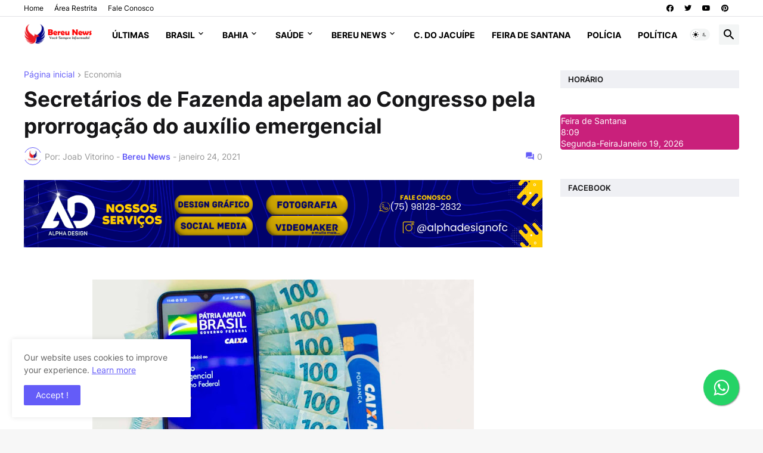

--- FILE ---
content_type: text/html;charset=UTF-8
request_url: https://widgets.booked.net/time/info?ver=2&domid=585&type=4&id=778632272&scode=124&city_id=41929&wlangid=8&mode=0&details=0&background=c9207b&color=ffffff&add_background=ffffff&add_color=c9207b&head_color=ffffff&border=0&transparent=0
body_size: 1346
content:


		if (typeof setWidgetData_778632272 == 'function')
		    setWidgetData_778632272({ "results": [ { "widget_type":"4", "widget_id":"778632272", "html_code":"<div class=\"booked-wrap-widget-time\"><div class=\"booked-clock-100x100\" style=\"color:#ffffff; border: 1px solid #c9207b; background:#c9207b; border-radius:4px; -moz-border-radius:4px;\"><a href=\"https://ibooked.com.br/time/feira-de-santana-41929\" class=\"booked-clock-100x100-city small\" style=\"color:#ffffff;\">Feira de Santana</a><div class=\"booked-clock-100x100-time\" style=\"color:#ffffff;\"><span id=\"time_of_4_778632272\">8:09</span></div><div class=\"booked-clock-100x100-date\"><span>Segunda-Feira</span>Janeiro 19, 2026</div></div></div>" } ] });
		
		function clock_778632272()
		{
			if (typeof refresh_time_widgets == 'function' && document.getElementById('widget_type'))
			{
			    refresh_time_widgets();
			    return;
			}

			var is_need_to_reload = false;
			
											var cur_time_span = document.getElementById('time_of_4_778632272');
											if (cur_time_span)
											{
												var cur_time = cur_time_span.innerHTML;
												if (cur_time.length > 0)
												{
													var m = cur_time.charAt(cur_time.length-1);
													if (m == '9') is_need_to_reload = true;
													else
													{
														m = parseInt(m)+1;
														cur_time = cur_time.substr(0,cur_time.length-1) + m;
														cur_time_span.innerHTML = cur_time;
													}
												}
											}
			
			if (!is_need_to_reload) return;

			
			var jjs = document.getElementById("time_js_id");
			if (jjs) document.getElementsByTagName("head")[0].removeChild(jjs);

			var js_file=document.createElement("script");
			js_file.setAttribute("id", "time_js_id");
			js_file.setAttribute("type","text/javascript");
			js_file.setAttribute("charset","UTF-8");
			js_file.setAttribute("src","https://widgets.booked.net/?page=get_time_info&ver=2&domid=585&type=4&id=778632272&city_id=&wlangid=8&mode=0&details=0&background=c9207b&color=ffffff&add_background=ffffff&add_color=c9207b&head_color=ffffff&border=0&transparent=0&no_timer=1&rand="+Math.random());
			document.getElementsByTagName("head")[0].appendChild(js_file);
			//alert(js_file.getAttribute("src"));
		}
		function sec_to_min_778632272() {
			sec_778632272 = sec_778632272 + 1;
			if (sec_778632272 >= 60)
			{
			sec_778632272 = 0;
			clock_778632272();
			}
		}

		function rclock_778632272() {
			var deg = sec_778632272 * 6;
			var deg_rad = deg * Math.PI * 2 / 360;
			var cur_time = "-moz-transform: rotate(" + deg +"deg); -webkit-transform: rotate(" + deg + "deg); -o-transform: rotate(" + deg + "deg);";
			
		}

		function timeSec_778632272(){
			
		}

		/*if (clock_timer != -1) clearInterval(clock_timer);
		clock_timer = setInterval("clock()", 60*1000);*/
		if (typeof setWidgetData_778632272 == 'function')
		if (clock_timer_778632272 == -1)
		{
			var sec_778632272 = 34;
			
					clock_timer_778632272 = setInterval("clock_778632272()", 60*1000);
				
		}
		
		if (typeof setWidgetData == 'function')
		    setWidgetData({ "results": [ { "widget_type":"4", "widget_id":"778632272", "html_code":"<div class=\"booked-wrap-widget-time\"><div class=\"booked-clock-100x100\" style=\"color:#ffffff; border: 1px solid #c9207b; background:#c9207b; border-radius:4px; -moz-border-radius:4px;\"><a href=\"https://ibooked.com.br/time/feira-de-santana-41929\" class=\"booked-clock-100x100-city small\" style=\"color:#ffffff;\">Feira de Santana</a><div class=\"booked-clock-100x100-time\" style=\"color:#ffffff;\"><span id=\"time_of_4_778632272\">8:09</span></div><div class=\"booked-clock-100x100-date\"><span>Segunda-Feira</span>Janeiro 19, 2026</div></div></div>" } ] });
		
		function clock()
		{
			var is_need_to_reload = false;
			
											var cur_time_span = document.getElementById('time_of_4_778632272');
											if (cur_time_span)
											{
												var cur_time = cur_time_span.innerHTML;
												if (cur_time.length > 0)
												{
													var m = cur_time.charAt(cur_time.length-1);
													if (m == '9') is_need_to_reload = true;
													else
													{
														m = parseInt(m)+1;
														cur_time = cur_time.substr(0,cur_time.length-1) + m;
														cur_time_span.innerHTML = cur_time;
													}
												}
											}
			
			if (!is_need_to_reload) return;

			if (typeof refresh_time_widgets == 'function' && document.getElementById('widget_type'))
			{
			    refresh_time_widgets();
			    return;
			}

			
			var jjs = document.getElementById("time_js_id");
			if (jjs) document.getElementsByTagName("head")[0].removeChild(jjs);

			var js_file=document.createElement("script");
			js_file.setAttribute("id", "time_js_id");
			js_file.setAttribute("type","text/javascript");
			js_file.setAttribute("charset","UTF-8");
			js_file.setAttribute("src","https://widgets.booked.net/?page=get_time_info&type=4&id=778632272&city_id=&wlangid=8&mode=0&details=0&background=c9207b&color=ffffff&add_background=ffffff&add_color=c9207b&head_color=ffffff&border=0&transparent=0&no_timer=1&rand="+Math.random());
			document.getElementsByTagName("head")[0].appendChild(js_file);
			//alert(js_file.getAttribute("src"));
		}

		if (typeof setWidgetData == 'function')
		if (clock_timer == -1)
		{
			
				clock_timer = setInterval("clock()", 60*1000);
			
		}
		

--- FILE ---
content_type: text/html; charset=utf-8
request_url: https://www.google.com/recaptcha/api2/aframe
body_size: 267
content:
<!DOCTYPE HTML><html><head><meta http-equiv="content-type" content="text/html; charset=UTF-8"></head><body><script nonce="rteUYp0pCDGK8YTMiMqPKQ">/** Anti-fraud and anti-abuse applications only. See google.com/recaptcha */ try{var clients={'sodar':'https://pagead2.googlesyndication.com/pagead/sodar?'};window.addEventListener("message",function(a){try{if(a.source===window.parent){var b=JSON.parse(a.data);var c=clients[b['id']];if(c){var d=document.createElement('img');d.src=c+b['params']+'&rc='+(localStorage.getItem("rc::a")?sessionStorage.getItem("rc::b"):"");window.document.body.appendChild(d);sessionStorage.setItem("rc::e",parseInt(sessionStorage.getItem("rc::e")||0)+1);localStorage.setItem("rc::h",'1768820976295');}}}catch(b){}});window.parent.postMessage("_grecaptcha_ready", "*");}catch(b){}</script></body></html>